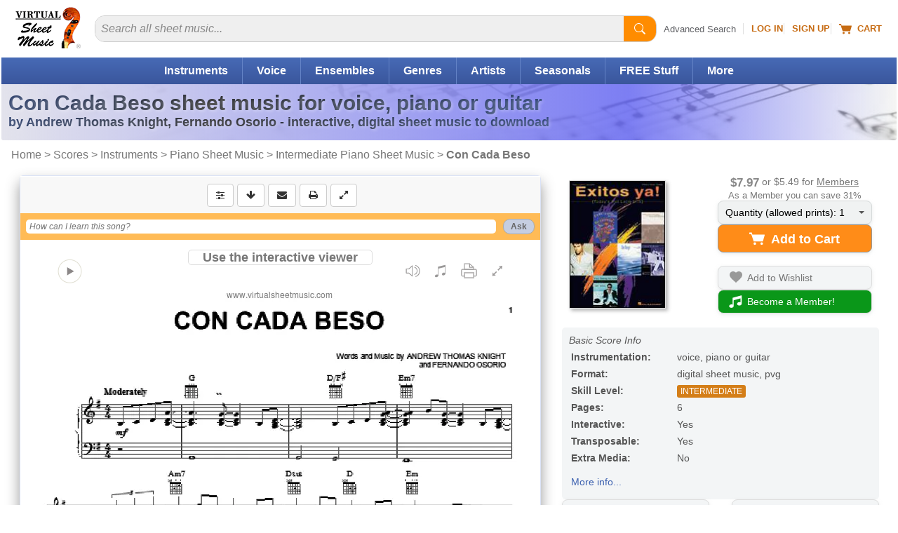

--- FILE ---
content_type: application/javascript
request_url: https://cdn3.virtualsheetmusic.com/vc/js/MAIN_speed_v_4.min.js?v_1_42&_=1768961126199
body_size: 12475
content:
var CDN1="cdn3.virtualsheetmusic.com";function startuponload(){checkfocus()}function checkfocus(){var elementformfocus=document.getElementById("focus");if(elementformfocus){elementformfocus=elementformfocus.focus()}}function confermashared(){if(confirm("Are you sure?")){return true}else{return false}}function addEngine(){window.sidebar.addSearchEngine("http://www.virtualsheetmusic.com/cgi-bin/search/plugins/vsm.src","http://www.virtualsheetmusic.com/cgi-bin/search/plugins/vsm.png","Virtual Sheet Music","Music");var expdate=new Date;expdate.setTime(expdate.getTime()+1e3*60*60*24*365);setCookie("fsp","1",expdate,"/");alert("Thank you!\nOur search plug-in is now installed on your Firefox browser.");window.location.reload(false)}function setCookie(name,value,expires,path,domain,secure){document.cookie=name+"="+escape(value)+(expires?"; expires="+expires.toGMTString():"")+(path?"; path="+path:"")+(domain?"; domain="+domain:"")+(secure?"; secure":"")}function fabrifocus(){var all_inputs=document.getElementsByTagName("input");for(var i=0;i<all_inputs.length;i++){var link=all_inputs[i];if(link.className&&(" "+link.className).indexOf(" focus")!=-1){link=link.focus()}}}$(".clearinput").focus(function(){$(this).val("");$(this).css("color","#000")});function envpp(e){var gancio="envelope_"+e;var gancioh=document.getElementById(gancio);gancioh.src="//"+CDN1+"/images/envelopeHO.gif"}function envppout(e){var gancio="envelope_"+e;var gancioh=document.getElementById(gancio);gancioh.src="//"+CDN1+"/images/envelope.gif"}function membersonly(e,memberprice,texthr,sf){if(!memberprice){var memberprice="0.00"}var ref=document.location;var productid=document.getElementById("idcontainer").value;if(!texthr){var texthr="To enjoy this feature you must buy this item"}var contents='<SPAN ID="fbvrti">'+texthr+"</SPAN>";if(memberprice=="0.00"){contents+=" or be a Member"}contents+='.<DIV id="FDText"></DIV><DIV id="FDButtons" style="margin-top: 20px; text-align: center;"><DIV class="';if(memberprice=="0.00"){contents+="dialogRESPbt1 "}contents+='NEWHOMEboxinnerbtout"><A href="/cgi-bin/cart/add.php?id='+productid+'" class="NEWHOMEboxinnerbtor" style="width:9.5em;display:inline-block;font-size:90%">Buy this item</A></DIV>';if(memberprice=="0.00"){contents+='<DIV CLASS="dialogRESPor">or</DIV><DIV class="dialogRESPbt2 NEWHOMEboxinnerbtout">';if(document.getElementById("MEMBERexpiredcontainer").value>0){contents+='<A href="/mr/'+document.getElementById("MEMBERemailcontainer").value+'" class="NEWHOMEboxinnerbtbl" style="width:9.5em;display:inline-block;font-size:90%">Renew Today!'}else{contents+='<A href="/unlimited.html" class="NEWHOMEboxinnerbt" style="width:9.5em;display:inline-block;font-size:90%">Become a Member'}contents+="</A></DIV>"}if(sf){contents+='<DIV style="clear:both"></DIV><DIV style="padding-top:15px;margin-top:15px;border-top:1px solid #777;color:#555;font-size:90%">Otherwise, <A HREF="javascript:closedialog(\'MBonly\');dodnwl($(this));" class="fixedlink">download a ';if($("#downlink").val().indexOf(".pdf")!=-1){contents+="PDF"}contents+=" sample file</A>.</DIV>"}contents+="</DIV>";dialogbuild(contents,"","MBonly");ShowDialog(e,"MBonly")}function downloadvideopop(url1,size1,url2,size2,e){var contents='<DIV style="margin:0 0 0 50px"><DIV style="font-size:90%;font-weight:bold;margin:0 0 5px 0"><A HREF="http://media.virtualsheetmusic.com/scripts/downloadauto.php?file='+url1+'" style="color:#339900">&#149;&nbsp;HD video ('+size1+")</A></DIV>";contents+='<DIV style="font-size:90%;font-weight:bold;margin:0 0 20px 0"><A HREF="http://media.virtualsheetmusic.com/scripts/downloadauto.php?file='+url2+'" style="color:#339900">&#149;&nbsp;standard video ('+size2+")</A></DIV></DIV>";contents+='<DIV align="center"><INPUT NAME="close" TYPE="button" VALUE="Close" onClick="javascript:closedialog(\'DOWNLOADVIDEO\')"></DIV>';dialogbuild(contents,"Pick your preferred format:","DOWNLOADVIDEO");ShowDialog(e,"DOWNLOADVIDEO")}function closedialog(contid){$("#FeatureDialog"+contid).dialog("close")}function dialogbuild(contents,dltitle,contid){if(typeof $.ui==="undefined"){var element=document.createElement("link");element.href="/vc/css/responsive/jQueryDialogUI.min.css";element.rel="stylesheet";element.id="jqueryuiid";element.type="text/css";document.body.appendChild(element);$.getScript("//"+CDN1+"/vc/js/extras/jqueryUI.js");var uick=setInterval(function(){if(typeof $.ui!=="undefined"){clearInterval(uick);dialogbuildcore(contents,dltitle,contid)}},100)}else{dialogbuildcore(contents,dltitle,contid)}}function dialogbuildcore(contents,dltitle,contid){if(!$(".ui-widget-overlay").length){if($("#FeatureDialog"+contid).length){$("#FeatureDialog"+contid).remove()}var body=document.getElementsByTagName("body")[0];var placeholder=document.createElement("div");placeholder.setAttribute("id","FeatureDialog"+contid);placeholder.setAttribute("title",dltitle);placeholder.innerHTML=contents;body.appendChild(placeholder);$("#FeatureDialog"+contid).dialog({autoOpen:false,width:420,resizable:false,modal:true,position:["center","center"],close:function(ev,ui){ckobj()}})}}function ShowDialog(link,contid){if(typeof $.ui==="undefined"){var uick2=setInterval(function(){if(typeof $.ui!=="undefined"){clearInterval(uick2);ShowDialogcore(link,contid)}},100)}else{ShowDialogcore(link,contid)}}function ShowDialogcore(link,contid){if($(window).width()<418){var widthhere=$(window).width()-18}else{var widthhere=420}$("#FeatureDialog"+contid).dialog({width:widthhere});$("#FeatureDialog"+contid+" #FDText").text(link);$("#FeatureDialog"+contid).dialog("open")}function ckobj(e){if(document.getElementById("PDFobject")){if(navigator.userAgent.indexOf("Safari")!=-1){document.getElementById("PDFobject").style.visibility="visible"}else{document.getElementById("PDFobject").style.display="block"}}}startuponload();!function(e){function n(){l=!0,d.$wndw=e(window),d.$html=e("html"),d.$body=e("body"),e.each([i,a,o],function(e,n){n.add=function(e){e=e.split(" ");for(var t in e)n[e[t]]=n.mm(e[t])}}),i.mm=function(e){return"mm-"+e},i.add("wrapper menu inline panel nopanel list nolist subtitle selected label spacer current highest hidden opened subopened subopen fullsubopen subclose"),i.umm=function(e){return"mm-"==e.slice(0,3)&&(e=e.slice(3)),e},a.mm=function(e){return"mm-"+e},a.add("parent"),o.mm=function(e){return e+".mm"},o.add("toggle open close setSelected transitionend webkitTransitionEnd mousedown mouseup touchstart touchmove touchend scroll resize click keydown keyup"),e[t]._c=i,e[t]._d=a,e[t]._e=o,e[t].glbl=d}var t="mmenu",s="4.7.5";if(!e[t]){var i={},a={},o={},l=!1,d={$wndw:null,$html:null,$body:null};e[t]=function(n,s,i){this.$menu=n,this.opts=s,this.conf=i,this.vars={},"function"==typeof this.___deprecated&&this.___deprecated(),this._initMenu(),this._initAnchors(),this._initEvents();var a=this.$menu.children(this.conf.panelNodetype);for(var o in e[t].addons)e[t].addons[o]._add.call(this),e[t].addons[o]._add=function(){},e[t].addons[o]._setup.call(this);return this._init(a),"function"==typeof this.___debug&&this.___debug(),this},e[t].version=s,e[t].addons={},e[t].uniqueId=0,e[t].defaults={classes:"",slidingSubmenus:!0,onClick:{setSelected:!0}},e[t].configuration={panelNodetype:"ul, ol, div",transitionDuration:400,openingInterval:25,classNames:{panel:"Panel",selected:"Selected",label:"Label",spacer:"Spacer"}},e[t].prototype={_init:function(n){n=n.not("."+i.nopanel),n=this._initPanels(n);for(var s in e[t].addons)e[t].addons[s]._init.call(this,n);this._update()},_initMenu:function(){this.opts.offCanvas&&this.conf.clone&&(this.$menu=this.$menu.clone(!0),this.$menu.add(this.$menu.find("*")).filter("[id]").each(function(){e(this).attr("id",i.mm(e(this).attr("id")))})),this.$menu.contents().each(function(){3==e(this)[0].nodeType&&e(this).remove()}),this.$menu.parent().addClass(i.wrapper);var n=[i.menu];n.push(i.mm(this.opts.slidingSubmenus?"horizontal":"vertical")),this.opts.classes&&n.push(this.opts.classes),this.$menu.addClass(n.join(" "))},_initPanels:function(n){var t=this;this.__findAddBack(n,"ul, ol").not("."+i.nolist).addClass(i.list);var s=this.__findAddBack(n,"."+i.list).find("> li");this.__refactorClass(s,this.conf.classNames.selected,"selected"),this.__refactorClass(s,this.conf.classNames.label,"label"),this.__refactorClass(s,this.conf.classNames.spacer,"spacer"),s.off(o.setSelected).on(o.setSelected,function(n,t){n.stopPropagation(),s.removeClass(i.selected),"boolean"!=typeof t&&(t=!0),t&&e(this).addClass(i.selected)}),this.__refactorClass(this.__findAddBack(n,"."+this.conf.classNames.panel),this.conf.classNames.panel,"panel"),n.add(this.__findAddBack(n,"."+i.list).children().children().filter(this.conf.panelNodetype).not("."+i.nopanel)).addClass(i.panel);var l=this.__findAddBack(n,"."+i.panel),d=e("."+i.panel,this.$menu);if(l.each(function(){var n=e(this),s=n.attr("id")||t.__getUniqueId();n.attr("id",s)}),l.each(function(){var n=e(this),s=n.is("ul, ol")?n:n.find("ul ,ol").first(),o=n.parent(),l=o.children("a, span"),d=o.closest("."+i.panel);if(o.parent().is("."+i.list)&&!n.data(a.parent)){n.data(a.parent,o);var r=e('<a class="'+i.subopen+'" href="#'+n.attr("id")+'" />').insertBefore(l);l.is("a")||r.addClass(i.fullsubopen),t.opts.slidingSubmenus&&s.prepend('<li class="'+i.subtitle+'"><a class="'+i.subclose+'" href="#'+d.attr("id")+'">'+l.text()+"</a></li>")}}),this.opts.slidingSubmenus){var r=this.__findAddBack(n,"."+i.list).find("> li."+i.selected);r.parents("li").removeClass(i.selected).end().add(r.parents("li")).each(function(){var n=e(this),t=n.find("> ."+i.panel);t.length&&(n.parents("."+i.panel).addClass(i.subopened),t.addClass(i.opened))}).closest("."+i.panel).addClass(i.opened).parents("."+i.panel).addClass(i.subopened)}else{var r=e("li."+i.selected,d);r.parents("li").removeClass(i.selected).end().add(r.parents("li")).addClass(i.opened)}var u=d.filter("."+i.opened);return u.length||(u=l.first()),u.addClass(i.opened).last().addClass(i.current),this.opts.slidingSubmenus&&l.not(u.last()).addClass(i.hidden).end().appendTo(this.$menu),l},_initAnchors:function(){var n=this;d.$body.on(o.click,"a",function(s){var a=e(this),l=!1,r=n.$menu.find(a).length;for(var u in e[t].addons)if(e[t].addons[u]._clickAnchor&&(l=e[t].addons[u]._clickAnchor.call(n,a,r)))break;if(!l&&r){var c=a.attr("href")||"";if("#"==c.slice(0,1))try{e(c,n.$menu).is("."+i.panel)&&(l=!0,e(c).trigger(n.opts.slidingSubmenus?o.open:o.toggle))}catch(p){}}if(l&&s.preventDefault(),!l&&r&&a.is("."+i.list+" > li > a")&&!a.is('[rel="external"]')&&!a.is('[target="_blank"]')){n.__valueOrFn(n.opts.onClick.setSelected,a)&&a.parent().trigger(o.setSelected);var h=n.__valueOrFn(n.opts.onClick.preventDefault,a,"#"==c.slice(0,1));h&&s.preventDefault(),n.__valueOrFn(n.opts.onClick.blockUI,a,!h)&&d.$html.addClass(i.blocking),n.__valueOrFn(n.opts.onClick.close,a,h)&&n.$menu.trigger(o.close)}})},_initEvents:function(){var n=this;this.$menu.on(o.toggle+" "+o.open+" "+o.close,"."+i.panel,function(e){e.stopPropagation()}),this.opts.slidingSubmenus?this.$menu.on(o.open,"."+i.panel,function(){return n._openSubmenuHorizontal(e(this))}):this.$menu.on(o.toggle,"."+i.panel,function(){var n=e(this);n.trigger(n.parent().hasClass(i.opened)?o.close:o.open)}).on(o.open,"."+i.panel,function(){e(this).parent().addClass(i.opened)}).on(o.close,"."+i.panel,function(){e(this).parent().removeClass(i.opened)})},_openSubmenuHorizontal:function(n){if(n.hasClass(i.current))return!1;var t=e("."+i.panel,this.$menu),s=t.filter("."+i.current);return t.removeClass(i.highest).removeClass(i.current).not(n).not(s).addClass(i.hidden),n.hasClass(i.opened)?s.addClass(i.highest).removeClass(i.opened).removeClass(i.subopened):(n.addClass(i.highest),s.addClass(i.subopened)),n.removeClass(i.hidden).addClass(i.current),setTimeout(function(){n.removeClass(i.subopened).addClass(i.opened)},this.conf.openingInterval),"open"},_update:function(e){if(this.updates||(this.updates=[]),"function"==typeof e)this.updates.push(e);else for(var n=0,t=this.updates.length;t>n;n++)this.updates[n].call(this,e)},__valueOrFn:function(e,n,t){return"function"==typeof e?e.call(n[0]):"undefined"==typeof e&&"undefined"!=typeof t?t:e},__refactorClass:function(e,n,t){return e.filter("."+n).removeClass(n).addClass(i[t])},__findAddBack:function(e,n){return e.find(n).add(e.filter(n))},__transitionend:function(e,n,t){var s=!1,i=function(){s||n.call(e[0]),s=!0};e.one(o.transitionend,i),e.one(o.webkitTransitionEnd,i),setTimeout(i,1.1*t)},__getUniqueId:function(){return i.mm(e[t].uniqueId++)}},e.fn[t]=function(s,i){return l||n(),s=e.extend(!0,{},e[t].defaults,s),i=e.extend(!0,{},e[t].configuration,i),this.each(function(){var n=e(this);n.data(t)||n.data(t,new e[t](n,s,i))})},e[t].support={touch:"ontouchstart"in window||navigator.msMaxTouchPoints}}}(jQuery);!function(e){var t="mmenu",o="offCanvas";e[t].addons[o]={_init:function(){},_setup:function(){if(this.opts[o]){var t=this,s=this.opts[o],p=this.conf[o];"string"!=typeof p.pageSelector&&(p.pageSelector="> "+p.pageNodetype),a.$allMenus=(a.$allMenus||e()).add(this.$menu),this.vars.opened=!1;var r=[n.offcanvas];"left"!=s.position&&r.push(n.mm(s.position)),"back"!=s.zposition&&r.push(n.mm(s.zposition)),this.$menu.addClass(r.join(" ")).parent().removeClass(n.wrapper),this.setPage(a.$page),this[o+"_initBlocker"](),this[o+"_initWindow"](),this.$menu.on(i.open+" "+i.opening+" "+i.opened+" "+i.close+" "+i.closing+" "+i.closed+" "+i.setPage,function(e){e.stopPropagation()}).on(i.open+" "+i.close+" "+i.setPage,function(e){t[e.type]()}),this.$menu[p.menuInjectMethod+"To"](p.menuWrapperSelector)}},_add:function(){n=e[t]._c,s=e[t]._d,i=e[t]._e,n.add("offcanvas slideout modal background opening blocker page"),s.add("style"),i.add("opening opened closing closed setPage"),a=e[t].glbl},_clickAnchor:function(e){if(!this.opts[o])return!1;var t=this.$menu.attr("id");if(t&&t.length&&(this.conf.clone&&(t=n.umm(t)),e.is('[href="#'+t+'"]')))return this.open(),!0;if(a.$page){var t=a.$page.attr("id");return t&&t.length&&e.is('[href="#'+t+'"]')?(this.close(),!0):!1}}},e[t].defaults[o]={position:"left",zposition:"back",modal:!1,moveBackground:!0},e[t].configuration[o]={pageNodetype:"div",pageSelector:null,menuWrapperSelector:"body",menuInjectMethod:"prepend"},e[t].prototype.open=function(){if(this.vars.opened)return!1;var e=this;return this._openSetup(),setTimeout(function(){e._openFinish()},this.conf.openingInterval),"open"},e[t].prototype._openSetup=function(){var e=this;a.$allMenus.not(this.$menu).trigger(i.close),a.$page.data(s.style,a.$page.attr("style")||""),a.$wndw.trigger(i.resize,[!0]);var t=[n.opened];this.opts[o].modal&&t.push(n.modal),this.opts[o].moveBackground&&t.push(n.background),"left"!=this.opts[o].position&&t.push(n.mm(this.opts[o].position)),"back"!=this.opts[o].zposition&&t.push(n.mm(this.opts[o].zposition)),this.opts.classes&&t.push(this.opts.classes),a.$html.addClass(t.join(" ")),setTimeout(function(){e.vars.opened=!0},this.conf.openingInterval),this.$menu.addClass(n.current+" "+n.opened)},e[t].prototype._openFinish=function(){var e=this;this.__transitionend(a.$page,function(){e.$menu.trigger(i.opened)},this.conf.transitionDuration),a.$html.addClass(n.opening),this.$menu.trigger(i.opening)},e[t].prototype.close=function(){if(!this.vars.opened)return!1;var e=this;return this.__transitionend(a.$page,function(){e.$menu.removeClass(n.current).removeClass(n.opened),a.$html.removeClass(n.opened).removeClass(n.modal).removeClass(n.background).removeClass(n.mm(e.opts[o].position)).removeClass(n.mm(e.opts[o].zposition)),e.opts.classes&&a.$html.removeClass(e.opts.classes),a.$page.attr("style",a.$page.data(s.style)),e.vars.opened=!1,e.$menu.trigger(i.closed)},this.conf.transitionDuration),a.$html.removeClass(n.opening),this.$menu.trigger(i.closing),"close"},e[t].prototype.setPage=function(t){t||(t=e(this.conf[o].pageSelector,a.$body),t.length>1&&(t=t.wrapAll("<"+this.conf[o].pageNodetype+" />").parent())),t.addClass(n.page+" "+n.slideout),a.$page=t},e[t].prototype[o+"_initWindow"]=function(){a.$wndw.on(i.keydown,function(e){return a.$html.hasClass(n.opened)&&9==e.keyCode?(e.preventDefault(),!1):void 0});var s=0;a.$wndw.on(i.resize,function(e,t){if(t||a.$html.hasClass(n.opened)){var o=a.$wndw.height();(t||o!=s)&&(s=o,a.$page.css("minHeight",o))}}),e[t].prototype[o+"_initWindow"]=function(){}},e[t].prototype[o+"_initBlocker"]=function(){var s=e('<div id="'+n.blocker+'" class="'+n.slideout+'" />').appendTo(a.$body);s.on(i.touchstart,function(e){e.preventDefault(),e.stopPropagation(),s.trigger(i.mousedown)}).on(i.mousedown,function(e){e.preventDefault(),a.$html.hasClass(n.modal)||a.$allMenus.trigger(i.close)}),e[t].prototype[o+"_initBlocker"]=function(){}};var n,s,i,a}(jQuery);!function(t){var n="mmenu",a="buttonbars";t[n].addons[a]={_init:function(n){this.opts[a],this.conf[a],this.__refactorClass(t("div",n),this.conf.classNames[a].buttonbar,"buttonbar"),t("."+i.buttonbar,n).each(function(){var n=t(this),a=n.children().not("input"),o=n.children().filter("input");n.addClass(i.buttonbar+"-"+a.length),o.each(function(){var n=t(this),i=a.filter('label[for="'+n.attr("id")+'"]');i.length&&n.insertBefore(i)})})},_setup:function(){},_add:function(){i=t[n]._c,o=t[n]._d,r=t[n]._e,i.add("buttonbar"),s=t[n].glbl}},t[n].defaults[a]={},t[n].configuration.classNames[a]={buttonbar:"Buttonbar"};var i,o,r,s}(jQuery);!function(t){var e="mmenu",n="counters";t[e].addons[n]={_init:function(e){var s=this,d=this.opts[n];this.conf[n],this.__refactorClass(t("em",e),this.conf.classNames[n].counter,"counter"),d.add&&e.each(function(){var e=t(this).data(o.parent);e&&(e.find("> em."+a.counter).length||e.prepend(t('<em class="'+a.counter+'" />')))}),d.update&&e.each(function(){var e=t(this),n=e.data(o.parent);if(n){var d=n.find("> em."+a.counter);d.length&&(e.is("."+a.list)||(e=e.find("> ."+a.list)),e.length&&!e.data(o.updatecounter)&&(e.data(o.updatecounter,!0),s._update(function(){var t=e.children().not("."+a.label).not("."+a.subtitle).not("."+a.hidden).not("."+a.search).not("."+a.noresultsmsg);d.html(t.length)})))}})},_setup:function(){var a=this.opts[n];"boolean"==typeof a&&(a={add:a,update:a}),"object"!=typeof a&&(a={}),a=t.extend(!0,{},t[e].defaults[n],a),this.opts[n]=a},_add:function(){a=t[e]._c,o=t[e]._d,s=t[e]._e,a.add("counter search noresultsmsg"),o.add("updatecounter"),d=t[e].glbl}},t[e].defaults[n]={add:!1,update:!1},t[e].configuration.classNames[n]={counter:"Counter"};var a,o,s,d}(jQuery);!function(e){function t(e,t,n){return t>e&&(e=t),e>n&&(e=n),e}var n="mmenu",o="dragOpen";e[n].addons[o]={_init:function(){},_setup:function(){if(this.opts.offCanvas){var s=this,p=this.opts[o],d=this.conf[o];if("boolean"==typeof p&&(p={open:p}),"object"!=typeof p&&(p={}),p=e.extend(!0,{},e[n].defaults[o],p),p.open){if(Hammer.VERSION<2)return;var f,c,h,m,u={},g=0,l=!1,v=!1,_=0,w=0;switch(this.opts.offCanvas.position){case"left":case"right":u.events="panleft panright",u.typeLower="x",u.typeUpper="X",v="width";break;case"top":case"bottom":u.events="panup pandown",u.typeLower="y",u.typeUpper="Y",v="height"}switch(this.opts.offCanvas.position){case"left":case"top":u.negative=!1;break;case"right":case"bottom":u.negative=!0}switch(this.opts.offCanvas.position){case"left":u.open_dir="right",u.close_dir="left";break;case"right":u.open_dir="left",u.close_dir="right";break;case"top":u.open_dir="down",u.close_dir="up";break;case"bottom":u.open_dir="up",u.close_dir="down"}var b=this.__valueOrFn(p.pageNode,this.$menu,r.$page);"string"==typeof b&&(b=e(b));var y=r.$page;switch(this.opts.offCanvas.zposition){case"front":y=this.$menu;break;case"next":y=y.add(this.$menu)}var $=new Hammer(b[0],p.vendors.hammer);$.on("panstart",function(e){switch(m=e.center[u.typeLower],s.opts.offCanvas.position){case"right":case"bottom":m>=r.$wndw[v]()-p.maxStartPos&&(g=1);break;default:m<=p.maxStartPos&&(g=1)}l=u.open_dir}).on(u.events+" panend",function(e){g>0&&e.preventDefault()}).on(u.events,function(e){if(f=e["delta"+u.typeUpper],u.negative&&(f=-f),f!=_&&(l=f>=_?u.open_dir:u.close_dir),_=f,_>p.threshold&&1==g){if(r.$html.hasClass(a.opened))return;g=2,s._openSetup(),s.$menu.trigger(i.opening),r.$html.addClass(a.dragging),w=t(r.$wndw[v]()*d[v].perc,d[v].min,d[v].max)}2==g&&(c=t(_,10,w)-("front"==s.opts.offCanvas.zposition?w:0),u.negative&&(c=-c),h="translate"+u.typeUpper+"("+c+"px )",y.css({"-webkit-transform":"-webkit-"+h,transform:h}))}).on("panend",function(){2==g&&(r.$html.removeClass(a.dragging),y.css("transform",""),s[l==u.open_dir?"_openFinish":"close"]()),g=0})}}},_add:function(){return"function"!=typeof Hammer?(e[n].addons[o]._init=function(){},e[n].addons[o]._setup=function(){},void 0):(a=e[n]._c,s=e[n]._d,i=e[n]._e,a.add("dragging"),r=e[n].glbl,void 0)}},e[n].defaults[o]={open:!1,maxStartPos:100,threshold:50,vendors:{hammer:{}}},e[n].configuration[o]={width:{perc:.8,min:140,max:440},height:{perc:.8,min:140,max:880}};var a,s,i,r}(jQuery);!function(o){var t="mmenu",d="fixedElements";o[t].addons[d]={_init:function(){if(this.opts.offCanvas){var o=this.conf.classNames[d].fixedTop,t=this.conf.classNames[d].fixedBottom,e=this.__refactorClass(a.$page.find("."+o),o,"fixed-top"),s=this.__refactorClass(a.$page.find("."+t),t,"fixed-bottom");e.add(s).appendTo(a.$body).addClass(i.slideout)}},_setup:function(){},_add:function(){i=o[t]._c,e=o[t]._d,s=o[t]._e,i.add("fixed-top fixed-bottom"),a=o[t].glbl}},o[t].defaults[d]={},o[t].configuration.classNames[d]={fixedTop:"FixedTop",fixedBottom:"FixedBottom"};var i,e,s,a}(jQuery);!function(t){var o="mmenu",e="footer";t[o].addons[e]={_init:function(a){var d=this,i=this.opts[e],r=t("div."+n.footer,this.$menu);r.length&&(i.update&&a.each(function(){var o=t(this),a=t("."+d.conf.classNames[e].panelFooter,o),u=a.html();u||(u=i.title);var l=function(){r[u?"show":"hide"](),r.html(u)};o.on(s.open,l),o.hasClass(n.current)&&l()}),t[o].addons.buttonbars&&t[o].addons.buttonbars._init.call(this,r))},_setup:function(){var a=this.opts[e];if("boolean"==typeof a&&(a={add:a,update:a}),"object"!=typeof a&&(a={}),a=t.extend(!0,{},t[o].defaults[e],a),this.opts[e]=a,a.add){var s=a.content?a.content:a.title;t('<div class="'+n.footer+'" />').appendTo(this.$menu).append(s),this.$menu.addClass(n.hasfooter)}},_add:function(){n=t[o]._c,a=t[o]._d,s=t[o]._e,n.add("footer hasfooter"),d=t[o].glbl}},t[o].defaults[e]={add:!1,content:!1,title:"",update:!1},t[o].configuration.classNames[e]={panelFooter:"Footer"};var n,a,s,d}(jQuery);!function(e){var t="mmenu",a="header";e[t].addons[a]={_init:function(s){var i=this,o=this.opts[a],l=(this.conf[a],e("."+n.header,this.$menu));if(l.length){if(o.update){var h=l.find("."+n.title),c=l.find("."+n.prev),f=l.find("."+n.next),p=l.find("."+n.close),u=!1;r.$page&&(u="#"+r.$page.attr("id"),p.attr("href",u)),s.each(function(){var t=e(this),s=t.find("."+i.conf.classNames[a].panelHeader),r=t.find("."+i.conf.classNames[a].panelPrev),l=t.find("."+i.conf.classNames[a].panelNext),p=s.html(),u=r.attr("href"),v=l.attr("href"),m=r.html(),b=l.html();p||(p=t.find("."+n.subclose).html()),p||(p=o.title),u||(u=t.find("."+n.subclose).attr("href"));var x=function(){h[p?"show":"hide"](),h.html(p),c[u?"attr":"removeAttr"]("href",u),c[u||m?"show":"hide"](),c.html(m),f[v?"attr":"removeAttr"]("href",v),f[v||b?"show":"hide"](),f.html(b)};t.on(d.open,x),t.hasClass(n.current)&&x()})}e[t].addons.buttonbars&&e[t].addons.buttonbars._init.call(this,l)}},_setup:function(){var s=this.opts[a];if(this.conf[a],"boolean"==typeof s&&(s={add:s,update:s}),"object"!=typeof s&&(s={}),"undefined"==typeof s.content&&(s.content=["prev","title","next"]),s=e.extend(!0,{},e[t].defaults[a],s),this.opts[a]=s,s.add){if(s.content instanceof Array){for(var d=e("<div />"),r=0,i=s.content.length;i>r;r++)switch(s.content[r]){case"prev":case"next":case"close":d.append('<a class="'+n[s.content[r]]+'" href="#"></a>');break;case"title":d.append('<span class="'+n.title+'"></span>');break;default:d.append(s.content[r])}d=d.html()}else var d=s.content;e('<div class="'+n.header+'" />').prependTo(this.$menu).append(d),this.$menu.addClass(n.hasheader)}},_add:function(){n=e[t]._c,s=e[t]._d,d=e[t]._e,n.add("header hasheader prev next close title"),r=e[t].glbl}},e[t].defaults[a]={add:!1,title:"Menu",update:!1},e[t].configuration.classNames[a]={panelHeader:"Header",panelNext:"Next",panelPrev:"Prev"};var n,s,d,r}(jQuery);!function(l){var e="mmenu",s="labels";l[e].addons[s]={_init:function(e){var n=this.opts[s];this.__refactorClass(l("li",this.$menu),this.conf.classNames[s].collapsed,"collapsed"),n.collapse&&l("."+a.label,e).each(function(){var e=l(this),s=e.nextUntil("."+a.label,"."+a.collapsed);s.length&&(e.children("."+a.subopen).length||(e.wrapInner("<span />"),e.prepend('<a href="#" class="'+a.subopen+" "+a.fullsubopen+'" />')))})},_setup:function(){var a=this.opts[s];"boolean"==typeof a&&(a={collapse:a}),"object"!=typeof a&&(a={}),a=l.extend(!0,{},l[e].defaults[s],a),this.opts[s]=a},_add:function(){a=l[e]._c,n=l[e]._d,o=l[e]._e,a.add("collapsed uncollapsed"),t=l[e].glbl},_clickAnchor:function(l,e){if(e){var s=l.parent();if(s.is("."+a.label)){var n=s.nextUntil("."+a.label,"."+a.collapsed);return s.toggleClass(a.opened),n[s.hasClass(a.opened)?"addClass":"removeClass"](a.uncollapsed),!0}}return!1}},l[e].defaults[s]={collapse:!1},l[e].configuration.classNames[s]={collapsed:"Collapsed"};var a,n,o,t}(jQuery);!function(e){function s(e){switch(e){case 9:case 16:case 17:case 18:case 37:case 38:case 39:case 40:return!0}return!1}var n="mmenu",t="searchfield";e[n].addons[t]={_init:function(n){var i=this,l=this.opts[t],d=this.conf[t];if(l.add){switch(l.addTo){case"menu":var c=this.$menu;break;case"panels":var c=n;break;default:var c=e(l.addTo,this.$menu).filter("."+a.panel)}c.length&&c.each(function(){var s=e(this),n=s.is("."+a.menu)?d.form?"form":"div":"li";if(!s.children(n+"."+a.search).length){if(s.is("."+a.menu))var t=i.$menu,r="prependTo";else var t=s.children().first(),r=t.is("."+a.subtitle)?"insertAfter":"insertBefore";var o=e("<"+n+' class="'+a.search+'" />');if("form"==n&&"object"==typeof d.form)for(var c in d.form)o.attr(c,d.form[c]);o.append('<input placeholder="'+l.placeholder+'" type="text" autocomplete="off" />'),o[r](t)}l.noResults&&(s.is("."+a.menu)&&(s=s.children("."+a.panel).first()),n=s.is("."+a.list)?"li":"div",s.children(n+"."+a.noresultsmsg).length||e("<"+n+' class="'+a.noresultsmsg+'" />').html(l.noResults).appendTo(s))})}if(this.$menu.children("."+a.search).length&&this.$menu.addClass(a.hassearch),l.search){var h=e("."+a.search,this.$menu);h.length&&h.each(function(){var n=e(this);if("menu"==l.addTo)var t=e("."+a.panel,i.$menu),d=i.$menu;else var t=n.closest("."+a.panel),d=t;var c=n.children("input"),h=i.__findAddBack(t,"."+a.list).children("li"),u=h.filter("."+a.label),f=h.not("."+a.subtitle).not("."+a.label).not("."+a.search).not("."+a.noresultsmsg),p="> a";l.showLinksOnly||(p+=", > span"),c.off(o.keyup+" "+o.change).on(o.keyup,function(e){s(e.keyCode)||n.trigger(o.search)}).on(o.change,function(){n.trigger(o.search)}),n.off(o.reset+" "+o.search).on(o.reset+" "+o.search,function(e){e.stopPropagation()}).on(o.reset,function(){n.trigger(o.search,[""])}).on(o.search,function(s,n){"string"==typeof n?c.val(n):n=c.val(),n=n.toLowerCase(),t.scrollTop(0),f.add(u).addClass(a.hidden),f.each(function(){var s=e(this);e(p,s).text().toLowerCase().indexOf(n)>-1&&s.add(s.prevAll("."+a.label).first()).removeClass(a.hidden)}),e(t.get().reverse()).each(function(s){var n=e(this),t=n.data(r.parent);if(t){var d=n.add(n.find("> ."+a.list)).find("> li").not("."+a.subtitle).not("."+a.search).not("."+a.noresultsmsg).not("."+a.label).not("."+a.hidden);d.length?t.removeClass(a.hidden).removeClass(a.nosubresults).prevAll("."+a.label).first().removeClass(a.hidden):"menu"==l.addTo&&(n.hasClass(a.opened)&&setTimeout(function(){t.trigger(o.open)},1.5*(s+1)*i.conf.openingInterval),t.addClass(a.nosubresults))}}),d[f.not("."+a.hidden).length?"removeClass":"addClass"](a.noresults),i._update()})})}},_setup:function(){var s=this.opts[t];this.conf[t],"boolean"==typeof s&&(s={add:s,search:s}),"object"!=typeof s&&(s={}),s=e.extend(!0,{},e[n].defaults[t],s),"boolean"!=typeof s.showLinksOnly&&(s.showLinksOnly="menu"==s.addTo),this.opts[t]=s},_add:function(){a=e[n]._c,r=e[n]._d,o=e[n]._e,a.add("search hassearch noresultsmsg noresults nosubresults"),o.add("search reset change"),i=e[n].glbl}},e[n].defaults[t]={add:!1,addTo:"menu",search:!1,placeholder:"Search",noResults:"No results found."},e[n].configuration[t]={form:!1};var a,r,o,i}(jQuery);!function(e){var t="mmenu",s="toggles";e[t].addons[s]={_init:function(t){var a=this;this.opts[s],this.conf[s],this.__refactorClass(e("input",t),this.conf.classNames[s].toggle,"toggle"),this.__refactorClass(e("input",t),this.conf.classNames[s].check,"check"),e("input."+c.toggle+", input."+c.check,t).each(function(){var t=e(this),s=t.closest("li"),l=t.hasClass(c.toggle)?"toggle":"check",n=t.attr("id")||a.__getUniqueId();s.children('label[for="'+n+'"]').length||(t.attr("id",n),s.prepend(t),e('<label for="'+n+'" class="'+c[l]+'"></label>').insertBefore(s.children("a, span").last()))})},_setup:function(){},_add:function(){c=e[t]._c,a=e[t]._d,l=e[t]._e,c.add("toggle check"),n=e[t].glbl}},e[t].defaults[s]={},e[t].configuration.classNames[s]={toggle:"Toggle",check:"Check"};var c,a,l,n}(jQuery);function doprintpdfwarn(){alert("PLEASE NOTE: To print your music, a PDF file will be downloaded on your computer. Open that PDF file with Adobe's Reader or any other PDF reader to print it out. Enjoy!")}function doprintpdfwarnINT(){alert("PLEASE NOTE: A PDF file with the original music will be downloaded on your computer. Open that PDF file with Adobe's Reader or any other PDF reader to print it out. If instead you want to print any changes you might have done to the score above (i.e. transposition, different note size, etc), click the Printer/Download button at the top of the music above. A different PDF file will be downloaded on your computer that you'll be able to print out.");return false}function dodownloadHLINTwarn(){alert("PLEASE NOTE: A PDF of the original music will be downloaded on your computer. If instead you want to download a PDF file with any changes you might have done to the score below (i.e. transposition, different note size, etc), click the Print button inside the music viewer below.")}!function(e){function s(e){switch(e){case 9:case 16:case 17:case 18:case 37:case 38:case 39:case 40:return!0}return!1}var plh="";if($("#search2025").length&&$("#search2025").val()){plh=$("#search2025").val()}var n="mmenu",t="searchfield";e[n].addons[t]={_init:function(n){var i=this,l=this.opts[t],d=this.conf[t];if(l.add){switch(l.addTo){case"menu":var c=this.$menu;break;case"panels":var c=n;break;default:var c=e(l.addTo,this.$menu).filter("."+a.panel)}c.length&&c.each(function(){var s=e(this),n=s.is("."+a.menu)?d.form?"form":"div":"li";if(!s.children(n+"."+a.search).length){if(s.is("."+a.menu))var t=i.$menu,r="prependTo";else var t=s.children().first(),r=t.is("."+a.subtitle)?"insertAfter":"insertBefore";var o=e("<"+n+' class="'+a.search+'" />');if("form"==n&&"object"==typeof d.form)for(var c in d.form)o.attr(c,d.form[c]);o.append('<form id="searchForm2" action="/cgi-bin/search/search2.php"><div class="searchInput searchInput2"><input placeholder="'+l.placeholder+'" class="csrch" name="k" type="search" autocomplete="off" value="'+plh+'"/><button class="SearchBar-clearSearch is-focused" type="button" data-enzyme-id="SearchBarClearSearch"><svg focusable="false" viewBox="0 0 28 28" class="pl-BaseIcon SearchBar-clearSearch-icon" role="img" aria-label="Clear Search" data-hb-id="pl-icon"><title>Clear Search</title><path d="M15.4 14l3.3-3.3c.4-.4.4-1 0-1.4s-1-.4-1.4 0L14 12.6l-3.3-3.3c-.4-.4-1-.4-1.4 0-.4.4-.4 1 0 1.4l3.3 3.3-3.3 3.3c-.4.4-.4 1 0 1.4.2.2.4.3.7.3s.5-.1.7-.3l3.3-3.3 3.3 3.3c.2.2.5.3.7.3s.5-.1.7-.3c.4-.4.4-1 0-1.4L15.4 14z" fill="#333333"></path></svg></button></div></form>'),o[r](t)}l.noResults&&(s.is("."+a.menu)&&(s=s.children("."+a.panel).first()),n=s.is("."+a.list)?"li":"div",s.children(n+"."+a.noresultsmsg).length||e("<"+n+' class="'+a.noresultsmsg+'" />').html(l.noResults).appendTo(s))})}if(this.$menu.children("."+a.search).length&&this.$menu.addClass(a.hassearch),l.search){var h=e("."+a.search,this.$menu);h.length&&h.each(function(){var n=e(this);if("menu"==l.addTo)var t=e("."+a.panel,i.$menu),d=i.$menu;else var t=n.closest("."+a.panel),d=t;var c=n.children("input"),h=i.__findAddBack(t,"."+a.list).children("li"),u=h.filter("."+a.label),f=h.not("."+a.subtitle).not("."+a.label).not("."+a.search).not("."+a.noresultsmsg),p="> a";l.showLinksOnly||(p+=", > span"),c.off(o.keyup+" "+o.change).on(o.keyup,function(e){s(e.keyCode)||n.trigger(o.search)}).on(o.change,function(){n.trigger(o.search)}),n.off(o.reset+" "+o.search).on(o.reset+" "+o.search,function(e){e.stopPropagation()}).on(o.reset,function(){n.trigger(o.search,[""])}).on(o.search,function(s,n){"string"==typeof n?c.val(n):n=c.val(),n=n.toLowerCase(),t.scrollTop(0),f.add(u).addClass(a.hidden),f.each(function(){var s=e(this);e(p,s).text().toLowerCase().indexOf(n)>-1&&s.add(s.prevAll("."+a.label).first()).removeClass(a.hidden)}),e(t.get().reverse()).each(function(s){var n=e(this),t=n.data(r.parent);if(t){var d=n.add(n.find("> ."+a.list)).find("> li").not("."+a.subtitle).not("."+a.search).not("."+a.noresultsmsg).not("."+a.label).not("."+a.hidden);d.length?t.removeClass(a.hidden).removeClass(a.nosubresults).prevAll("."+a.label).first().removeClass(a.hidden):"menu"==l.addTo&&(n.hasClass(a.opened)&&setTimeout(function(){t.trigger(o.open)},1.5*(s+1)*i.conf.openingInterval),t.addClass(a.nosubresults))}}),d[f.not("."+a.hidden).length?"removeClass":"addClass"](a.noresults),i._update()})})}},_setup:function(){var s=this.opts[t];this.conf[t],"boolean"==typeof s&&(s={add:s,search:s}),"object"!=typeof s&&(s={}),s=e.extend(!0,{},e[n].defaults[t],s),"boolean"!=typeof s.showLinksOnly&&(s.showLinksOnly="menu"==s.addTo),this.opts[t]=s},_add:function(){a=e[n]._c,r=e[n]._d,o=e[n]._e,a.add("search hassearch noresultsmsg noresults nosubresults"),o.add("search reset change"),i=e[n].glbl}},e[n].defaults[t]={add:!1,addTo:"menu",search:!1,placeholder:"Search",noResults:"No results found."},e[n].configuration[t]={form:!1};var a,r,o,i}(jQuery);var focusedid=$(":focus").attr("id");$("nav#menumob").mmenu({searchfield:{add:true,search:false},offCanvas:true,clone:false},{offCanvas:{pageSelector:"#mmpageSelector",menuWrapperSelector:"#menumobFrame",menuInjectMethod:"prepend"}}).on("opening.mm",function(){var _top=$(window).scrollTop();$("#menumobheader").css({"-webkit-transform":"translateY( "+_top+"px )",transform:"translateY( "+_top+"px )"})}).on("closing.mm",function(){if($(".autocomplete-suggestions").length){$(".autocomplete-suggestions").hide()}}).on("closed.mm",function(){$("#menumobheader").css({"-webkit-transform":"none",transform:"none"})}).on("init",function(){if(focusedid){$("#"+focusedid).focus()}}).trigger("init");$("nav#menumob .mm-search input:not(#mmenunarrowsearch)").keyup(function(e){if(e.keyCode==13){window.location.href="/cgi-bin/search/search2.php?k="+$(this).val()}});$("nav#menumob .mm-search input").focus(function(e){scrolltimer4=setInterval(function(){delayed4()},500)});var wnSz=$(window).width();$(window).resize(function(){if($("#menumob").hasClass("mm-opened")&&wnSz!=$(window).width()&&$(window).width()>701){$("nav#menumob").mmenu().trigger("close.mm")}var oHeight=0;var eWidth=0;var ePosition=0;if($(".autocomplete-suggestions").length&&$("#search2025").is(":visible")){$(".autocomplete-suggestions").hide();oHeight=$("#search2025").outerHeight();eWidth=$("#search2025").outerWidth();ePosition=$("#search2025").offset()}$(".autocomplete-suggestions").css({width:eWidth+"px",top:oHeight+"px",left:ePosition.left+"px"})});$(window).on("orientationchange",function(){if($("#menumob").hasClass("mm-opened")){scrolltimer4=setInterval(function(){delayed4()},500)}});$(".addthis_custom_sharing, .addthis_responsive_sharing").mouseover(function(){var element=document.createElement("script");element.src="//s7.addthis.com/js/300/addthis_widget.js#pubid=fabrizio";document.body.appendChild(element);var jsinter2=setInterval(function(){if($(".at-share-btn-elements").length){clearInterval(jsinter2);$(".addthis_custom_sharing img, .addthis_responsive_sharing img").css("display","none");var expdate=new Date;expdate.setTime(expdate.getTime()+1e3*60*60*24);setCookie("addthisck","1",expdate,"/")}},100)});let NSGflag=false;$(".NSG").on("mouseover click",function(event){event.preventDefault();if(NSGflag){return}NSGflag=true;var element=document.createElement("script");element.src="//nsg.symantec.com/Web/Seal/gjs.aspx?SN=963931787";document.body.appendChild(element);var jsinter3=setInterval(function(){if($("#buysafeRollover").length){clearInterval(jsinter3);$(".NSG").css("display","none")}},100)});function delayed4(){clearInterval(scrolltimer4);var scheight=$(window).scrollTop();$("#menumobheader").css({transform:"translateY("+scheight+"px)"})}function setCookieFF(cname,cvalue,exdays){var d=new Date;d.setTime(d.getTime()+exdays*24*60*60*1e3);var expires="expires="+d.toUTCString();document.cookie=cname+"="+cvalue+"; "+expires}function getCookieFF(cname){var name=cname+"=";var ca=document.cookie.split(";");for(var i=0;i<ca.length;i++){var c=ca[i];while(c.charAt(0)==" ")c=c.substring(1);if(c.indexOf(name)==0)return c.substring(name.length,c.length)}return""}function endPlayFF(){if(supports_canvas()){$("#audioFF").trigger("pause");$("#audioFF").prop("currentTime",0);$("#audioFF source").remove()}else{var IFrameObj=document.getElementById("soundFrame");IFrameObj.src="about:blank"}}function supports_canvas(){return!!document.createElement("canvas").getContext}$(document).on("click",".genericfancyiframeauto, #versrequestIDX, .versrequestIDXclass",function(event){event.preventDefault();var hk=$(this);fancyStart(hk)});function fancyStart(hk){if(typeof $.fancybox==="undefined"){$.getScript("//"+CDN1+"/vc/js/extras/fancybox.js");var uick3=setInterval(function(){if(typeof $.fancybox!=="undefined"){clearInterval(uick3);fancyboxcall(hk)}},100)}else{fancyboxcall(hk)}}function fancyboxcall(hk){if(hk.attr("id")=="versrequestIDX"||hk.hasClass("versrequestIDXclass")){$.fancybox(hk,{width:700,height:690,autoSize:false,transitionIn:"elastic",speedIn:500,speedOut:500,transitionOut:"none",type:"iframe",margin:[90,20,0,20]})}else{$.fancybox(hk,{width:"500px",height:"auto",autoSize:false,transitionIn:"elastic",speedIn:500,speedOut:500,transitionOut:"none",type:"iframe",margin:[90,20,20,20]})}}$("#searchForm, #searchForm2").submit(function(event){setTimeout(function(){var bar2=document.getElementsByTagName("BODY")[0];if(bar2&&bar2.style&&bar2.getElementsByTagName){bar2.style.opacity="0.6";bar2.style.filter="alpha(opacity=50)";bar2.style.visibility="visible"}$("body").after('<DIV align="center" style="z-index:1003;position:fixed;top:40%;width:100%"><DIV style="height:auto;left:0px;width:330px;background-color:#fff;border:10px solid #ffc48c;font-size:90%;font-weight:bold;border-radius:10px;padding:10px 0;box-shadow: 0 0 10px #888;">Hold on, we are still looking for your music<IMG SRC="//'+CDN1+'/images/icons/puntini.gif" WIDTH="18" HEIGHT="12" ALT="waiting"></DIV></DIV>')},5e3)});if(navigator.userAgent.indexOf("Trident")==-1){function clsc1(){$(".searchInput .pl-BaseIcon").css("display","inline-block")}function clsc2(){$(".searchInput4 .pl-BaseIcon").css("display","inline-block");$(".searchInput4 input").css("color","#000")}$(".searchInput2 button").click(function(){$(".searchInput2 .pl-BaseIcon").css("display","none");$(this).parent().find("#search2025, .csrch").val("");$(this).parent().find("#search2025, .csrch").focus()});$(".search2025, .csrch").keyup(function(){clsc1()});$(".search2025, .csrch").click(function(){if($(this).val()!=""){clsc1()}});$("#keyword").keyup(function(){if($(this).val()==""){$(".searchInput3 .pl-BaseIcon").addClass("hide")}else{$(".searchInput3 .pl-BaseIcon").removeClass("hide")}$(".searchInput3 .pl-BaseIcon").css("display","inline-block")});$("#keyword").click(function(){if($(this).val()!=""){$(".searchInput3 .pl-BaseIcon").css("display","inline-block")}});$(".searchInput3 button").click(function(){$(".searchInput3 .pl-BaseIcon").removeClass("hide");$(".searchInput3 .pl-BaseIcon").css("display","none");$("#keyword").val("");$("#keyword").focus()});$(".searchInput4 input").keyup(function(){clsc2()});$(".searchInput4 input").click(function(){if($(this).val()!=""){clsc2()}});$(".searchInput4 button").click(function(){$(".searchInput4 .pl-BaseIcon").css("display","none");$(".searchInput4 input").val("");$(".searchInput4 input").focus()})}$("#catfilterbylk").click(function(event){event.preventDefault();if($("#drillleftcolumninner").is(":visible")){$("#catfilterbylk").css("background-image","url(/images/icons/iPhoneArrowRightXSmall.png)");$("#drillleftcolumninner").hide("slideUp",function(){$("#cacheddrills").show("fade");$("#drillleftcolumninner").css("display","")})}else{$("#catfilterbylk").css("background-image","url(/images/icons/iPhoneArrowDownXSmall.png)");$("#drillleftcolumninner").show("slideDown",function(){$("#cacheddrills").hide("fade")})}});$(".moredrill").click(function(event){event.preventDefault();var id=$(this).attr("id");var idsplit=id.split("_");var hdid="hddrid_"+idsplit[1];$("#"+id).remove();$("."+hdid).show("slow")});$(function(){var frht=0;$(document).on("click",".autocomplete-suggestion",function(){if(frht==1){$("#searchForm").submit()}else if(frht==4){$(".searchForm").eq(1).submit()}else{$("#searchForm2").submit()}});$(".search2025").autocomplete({serviceUrl:"/scripts/extras/search_suggestions_ajax.php",params:{type:"gs"},onSelect:function(suggestion){frht=1;if($(this).hasClass("interstitialsearch2025")){frht=4}}});$("#searchForm2 div input").autocomplete({serviceUrl:"/scripts/extras/search_suggestions_ajax.php",params:{type:"gs"},onSelect:function(suggestion){frht=2}})});$(".search2025").focus(function(){$(this).attr("placeholder","")}).blur(function(){if($(this).val()===""){$(this).attr("placeholder","Search all sheet music...")}});$(".smoothScroll").on("click",function(e){e.preventDefault();const targetId=$(this).attr("href");smoothScrollToElement(targetId)});function smoothScrollToElement(targetId){if(targetId&&targetId.startsWith("#")){let targetElement=$(targetId);if(!targetElement.length){targetElement=$('a[name="'+targetId.substring(1)+'"]')}if(targetElement.length){const offset=50;const targetPosition=targetElement.offset().top-offset;$("html, body").animate({scrollTop:targetPosition},800)}}}const hash=window.location.hash.substring(1);if(hash){const element=document.getElementById(hash);if(element){element.scrollIntoView({behavior:"smooth"})}}